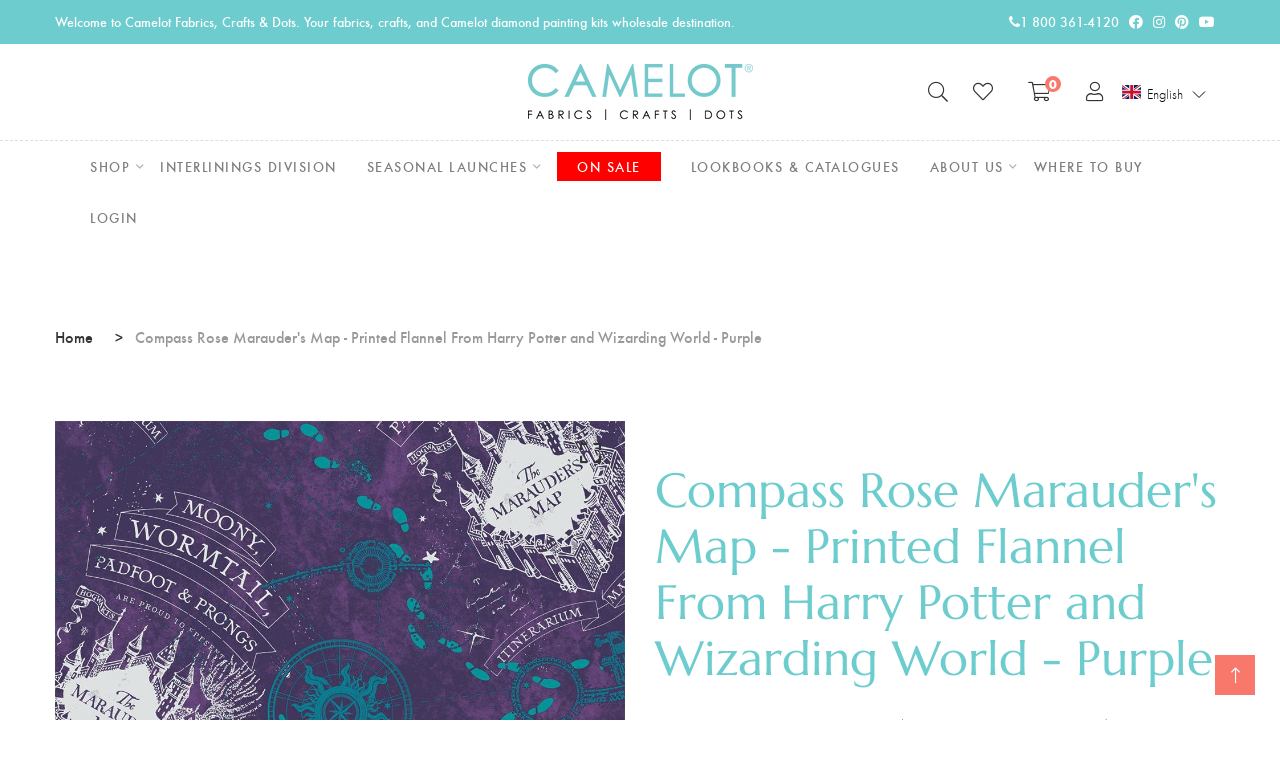

--- FILE ---
content_type: text/css
request_url: https://camelot.ca/cdn/shop/t/7/assets/customFonts.css?v=40388692542242771991658468282
body_size: -271
content:
@font-face{font-family:ABeeZee;font-style:italic;font-weight:400;font-display:swap;src:local("ABeeZee Italic"),local("ABeeZee-Italic"),url(abeezee-italic.woff2) format("woff2");unicode-range:U+0000-00FF,U+0131,U+0152-0153,U+02BB-02BC,U+02C6,U+02DA,U+02DC,U+2000-206F,U+2074,U+20AC,U+2122,U+2191,U+2193,U+2212,U+2215,U+FEFF,U+FFFD}@font-face{font-family:ABeeZee;font-style:normal;font-weight:400;font-display:swap;src:local("ABeeZee Regular"),local("ABeeZee-Regular"),url(abeezee.woff2) format("woff2");unicode-range:U+0000-00FF,U+0131,U+0152-0153,U+02BB-02BC,U+02C6,U+02DA,U+02DC,U+2000-206F,U+2074,U+20AC,U+2122,U+2191,U+2193,U+2212,U+2215,U+FEFF,U+FFFD}@font-face{font-family:Futura;font-style:normal;font-weight:300;font-display:swap;src:url(futura-lig-webfont.eot);src:url(futura-lig-webfont.eot?#iefix) format("embedded-opentype"),url(futura-lig-webfont.woff2) format("woff2"),url(futura-lig-webfont.woff) format("woff"),url(futura-lig-webfont.svg#futuraligregular) format("svg")}@font-face{font-family:Futura;font-style:normal;font-weight:400;font-display:swap;src:url(futura-med-webfont.eot);src:url(futura-med-webfont.eot?#iefix) format("embedded-opentype"),url(futura-med-webfont.woff2) format("woff2"),url(futura-med-webfont.woff) format("woff"),url(futura-med-webfont.svg#futuramedregular) format("svg")}@font-face{font-family:Futura;font-style:normal;font-weight:600;font-display:swap;src:url(futura-bol-webfont.eot);src:url(futura-bol-webfont.eot?#iefix) format("embedded-opentype"),url(futura-bol-webfont.woff2) format("woff2"),url(futura-bol-webfont.woff) format("woff"),url(futura-bol-webfont.svg#futurabold) format("svg")}@font-face{font-family:Marcellus;font-style:normal;font-weight:400;font-display:swap;src:local("Marcellus"),local("Marcellus-Regular"),url(marcellus-latin-ext.woff2) format("woff2");unicode-range:U+0100-024F,U+0259,U+1E00-1EFF,U+2020,U+20A0-20AB,U+20AD-20CF,U+2113,U+2C60-2C7F,U+A720-A7FF}@font-face{font-family:Marcellus;font-style:normal;font-weight:400;font-display:swap;src:local("Marcellus"),local("Marcellus-Regular"),url(marcellus-latin.woff2) format("woff2");unicode-range:U+0000-00FF,U+0131,U+0152-0153,U+02BB-02BC,U+02C6,U+02DA,U+02DC,U+2000-206F,U+2074,U+20AC,U+2122,U+2191,U+2193,U+2212,U+2215,U+FEFF,U+FFFD}@font-face{font-family:Modesty;font-style:normal;font-weight:400;font-display:swap;src:url(ModestyRegularByMCT.eot);src:url(ModestyRegularByMCT.eot?#iefix) format("embedded-opentype"),url(ModestyRegularByMCT.woff2) format("woff2"),url(ModestyRegularByMCT.woff) format("woff"),url(ModestyRegularByMCT.ttf) format("truetype"),url(ModestyRegularByMCT.svg#ModestyRegularByMCT) format("svg")}
/*# sourceMappingURL=/cdn/shop/t/7/assets/customFonts.css.map?v=40388692542242771991658468282 */


--- FILE ---
content_type: text/css
request_url: https://camelot.ca/cdn/shop/t/7/assets/theme-custom.css?v=91510536440639023621665653436
body_size: 6660
content:
#YourID,.YourClass{color:red}ul.cart-empty-title{margin:0}.cart-box-product.disabled .checkout_btn,.modal-button.disabled .lezada-button.lezada-button--medium.popup-checkout--btn{cursor:not-allowed;pointer-events:none;opacity:.6}.cart-box-product input#ageree_term_cond{display:inline}.cart-box-product label{display:inline-block;margin-bottom:20px}.mobile-menu-toggle .offcanvas-toggle{width:24px;height:25px;position:relative;cursor:pointer;float:right}.mobile-menu-toggle .offcanvas-toggle i{position:absolute;top:50%;-webkit-transform:translateY(-50%);-ms-transform:translateY(-50%);transform:translateY(-50%);width:100%;height:2px;background-color:#333;-webkit-transition:all .3s cubic-bezier(.645,.045,.355,1);-o-transition:all .3s cubic-bezier(.645,.045,.355,1);transition:all .3s cubic-bezier(.645,.045,.355,1)}.mobile-menu-toggle .offcanvas-toggle i:before{position:absolute;bottom:8px;left:0;width:100%;height:2px;background-color:#333;content:"";-webkit-transition:all .3s cubic-bezier(.645,.045,.355,1);-o-transition:all .3s cubic-bezier(.645,.045,.355,1);transition:all .3s cubic-bezier(.645,.045,.355,1)}.mobile-menu-toggle .offcanvas-toggle i:after{position:absolute;bottom:-8px;left:0;width:100%;height:2px;background-color:#333;content:"";-webkit-transition:all .3s cubic-bezier(.645,.045,.355,1);-o-transition:all .3s cubic-bezier(.645,.045,.355,1);transition:all .3s cubic-bezier(.645,.045,.355,1)}.mobile-menu-toggle .offcanvas-toggle:hover i:before{width:80%;background-color:#222}.mobile-menu-toggle .offcanvas-toggle:hover i:after{background-color:#222;width:60%}.product-description{display:none}.product-options ul.colors li label{width:20px;height:20px;text-indent:inherit;border:1px solid #DDDDDD;border-radius:50%}.product_timer{transition:.9s}.product_timer{position:absolute;bottom:20px;z-index:9;left:0;right:0}.product:hover .product_timer{opacity:0;visibility:hidden}.shop-product__description.product-summery .countdown-area{text-align:left}.product-summery .price span.new{color:#f8796c}.countdown-area{text-align:center}.countdown-area .single-countdown{background:#333;color:#fff;font-size:13px;height:43px;width:43px;margin-right:2px;border-radius:50%}.countdown-area .single-countdown>div{line-height:16px}.pagination ul{width:100%;text-align:center;margin-top:-5px}.pagination ul li{display:inline-block;margin-right:20px;min-width:20px}.pagination ul li a{text-align:center;display:block;color:#ababab;font-weight:500}.pagination a,.pagination .page.current{padding:8px}.pagination ul li.active{border-bottom:1px solid #ababab}.pagination ul li.active a{color:#333}.single-icon{margin-left:30px}.product-sorting label{display:inline-block;margin-bottom:.5rem;font-weight:300}.swatch-element.soldout label:before,.swatch-element.soldout label:after{position:absolute;left:43%;top:7px;content:"";color:red;font-size:10px;text-align:center;width:2px;height:20px;background:red;opacity:.5}.shopbar_right_info{display:-webkit-box;display:-ms-flexbox;display:flex;-webkit-box-pack:end;-ms-flex-pack:end;justify-content:flex-end;-webkit-box-align:center;-ms-flex-align:center;align-items:center}.shop-toolbar{padding-top:20px;padding-bottom:20px}.shopbar_right_info select{border-radius:3px;font-weight:300;padding:5px 28px 5px 10px}.shopbar_right_info option{font-weight:300}ul.widget-tags{margin:0}.widget-tags li{display:inline-block}.single-widget ul li{list-style:none}.single-widget ul,.breadcrumbs-inner ul.breadcrumb.breadcrumb-list{margin:0}.widget-colors li{margin:0 15px 20px 0}.size-side-bar li{display:inline-block}.size-side-bar li a{font-size:16px;font-weight:400;position:relative;color:#7e7e7e}.product-variations table tbody tr td{border:0;padding:0 0 10px;text-align:inherit}.mt-10{margin-top:10px!important}.mb-30{margin-bottom:30px!important}.product_additional_information button{color:#333;font-weight:400;text-transform:capitalize;margin-right:30px;margin-bottom:35px;font-size:17px}.product_additional_information button i{margin-right:8px}.atc_sticky_scoll .pro_sticky_atc{opacity:1;visibility:visible}.pro_sticky_atc{position:fixed;bottom:0;background:#fff;left:0;right:0;z-index:999;box-shadow:0 0 7px #00000026;transition:.3s;opacity:0;visibility:hidden;padding:10px 0}.sticky_pro_img_inner{display:-webkit-box;display:-ms-flexbox;display:flex;-webkit-box-align:center;-ms-flex-align:center;align-items:center}.sticky_pro_img{max-width:50px;min-width:50px;margin-right:20px}.pro_sticky_atc .pro_variant__options{position:relative;border:1px solid #ccc;padding:8px 10px}.pro_sticky_atc .pro_variant__options:before{position:absolute;content:"\e64b";font-family:themify;right:20px;top:50%;-webkit-transform:translateY(-50%);transform:translateY(-50%);-webkit-transition:.3s;transition:.3s}.pro_sticky_atc .pro_variant__options ul{padding:0;list-style:none;position:absolute;top:auto;bottom:-moz-calc(100% - 1px);bottom:-webkit-calc(100% - 1px);bottom:-ms-calc(100% - 1px);bottom:calc(100% - 1px);background:#fff;border:1px solid #ccc;overflow:auto;opacity:0;-webkit-transition:all .3s ease;-moz-transition:all .3s ease;-ms-transition:all .3s ease;-o-transition:all .3s ease;transition:all .3s ease;width:100%;left:0;visibility:hidden;max-height:300px;margin:0}.pro_sticky_atc .pro_variant__options:hover ul{opacity:1;visibility:visible;padding:8px 15px}.pro__action__flex{display:-webkit-box;display:-ms-flexbox;display:flex;-webkit-box-align:center;-ms-flex-align:center;align-items:center;-webkit-box-pack:justify;-ms-flex-pack:justify;justify-content:flex-end}.sticky__qty{margin-right:35px}.sticky__pro_add_cart input:not([type=checkbox]):not([type=radio]){font-size:16px;font-weight:400;display:block;width:100%;padding:15px 40px;color:#fff;border:inherit;border-bottom-color:inherit;background-color:#333}.product-ratings i{color:#f5cc26;font-size:14px!important}.product-gallery-sticky,.product__sticky_content{position:-webkit-sticky;position:sticky;top:0}.shop-product__short-desc{margin-bottom:32px}div#product-variants{display:block;width:100%}.product-summery .product_countdown{margin-bottom:25px}.product-gallery-slider ul.slick-dots{margin:0}.product-thumb-slider-vertical .product-single__media>a{display:block;width:100%}.product-thumb-slider-vertical{position:relative;top:0;left:0;width:100%;margin:0;padding:0 0 58px}.product-summery .countdown-area .single-countdown{background:#98d8ca;color:#fff;font-size:14px;height:65px;width:65px;margin-right:15px;border-radius:10%;padding:11px 0}.product-summery .countdown-area .single-countdown>div{line-height:18px}.product-summery .countdown-area .single-countdown>.count-number{line-height:23px;font-weight:400;font-size:17px}.product-summery .countdown-area .single-countdown>.count-title{line-height:20px;font-size:14px}.swatch.size .variant_inner{display:block;overflow:hidden;margin-top:-10px}.product-variations .swatch-element.color>label{background:#666 none repeat scroll 0 0;border:medium none;display:block;float:left;height:60px;margin-right:13px;margin-top:-13px;padding:0;position:relative;width:60px;border:1px solid #fff;background-position:center center;background-repeat:no-repeat;background-size:cover;border-radius:10%}.product-variations .swatch-element.color input:checked+label{outline:0px solid #98D8CA;border:2px solid #98D8CA;border-radius:10%}.dynmiac_checkout--button input#buy-now-check{display:inline}.dynmiac_checkout--button label{display:inline-block;margin-bottom:20px}.disabled .shopify-payment-button__button{opacity:.6;cursor:not-allowed;pointer-events:none}.shopify-payment-button .shopify-payment-button__button{background:#98d8ca;color:#fff;text-transform:uppercase;padding:16px 0;border-radius:5px}.dynmiac_checkout--button label{font-weight:300}.product_media_gallery .product-single__media iframe,.product_media_gallery .product-single__media model-viewer{position:absolute;top:0;left:0;width:100%;height:100%}.pro_gallery_item,.product-single__media{position:relative}.horizontal_slide .product-single__media{padding-top:0}.model_view_btn{position:absolute;top:0;width:35px;height:35px;border-radius:5px}@media only screen and (min-width: 768px){.AR_3D_Viewer[data-shopify-xr-hidden],.product-single__view-in-space[data-shopify-xr-hidden]{display:none}}.AR_3D_Viewer[data-shopify-xr-hidden],.product-single__view-in-space[data-shopify-xr-hidden]{visibility:hidden;display:none}.product-single__view-in-space{background-color:#3a3a3a14;border:none;width:100%;min-height:44px;padding-top:10px;padding-bottom:10px;display:block;font-size:1em;color:#3a3a3a;margin-bottom:20px}.product-single__view-in-space svg{height:1.66667em;width:1.66667em;margin-top:-3px;margin-right:2.43px;fill:transparent}button.AR_3D_Viewer{background:#fff;position:absolute;top:20px;font-size:25px;width:50px;height:50px;z-index:9;border-radius:50%;right:15px;box-shadow:0 0 10px #0003;color:#333}.section-title2 h2.title{font-size:40px;font-weight:400;line-height:1;margin-bottom:0;color:#333}.section-title2 h2.title--medium{font-size:35px;line-height:45px}.section-title2 h2.title--small{font-size:25px;line-height:35px}a.recent-product-button{background:#333;color:#fff;padding:5px 15px;border:1px solid #333;transition:.3s}a.recent-product-button:hover{background:#fff;color:#333;padding:5px 15px;border:1px solid #333;transition:.3s}.product-meta table tbody tr td{text-align:left;border:0px solid #e5e5e5;padding:15px 15px 15px 0}#shipping_policy .modal-header,#size_guide .modal-header{border:none;padding:15px 20px 0}#shipping_policy .modal-body{padding:0 30px 30px}#shipping_policy .modal-body ul{list-style:none;margin:0}#ask_about_product .modal-header h5{font-size:20px;font-weight:400}.modal-content input:focus,.modal-content textarea:focus,.modal-content select:focus{border:0px solid #cccccc}.modal-body textarea{border-bottom:2px solid #eee}.modal-body textarea:focus{border-bottom:2px solid #eee}.ask_about_product{padding:5px 10px 15px}.product-variations .swatch{width:100%}.swatch.variant_div.clearfix{display:flex;align-items:center;justify-content:left}.product-variations .swatch .header{width:80px;padding-right:0}.swatch .header{line-height:1;margin-bottom:0}.product-variations .swatch-element.color>label{margin-right:13px;margin-top:0;border:1px solid #f1f1f1}ul.grid-color-swatch li label{display:block;cursor:pointer}ul.sizes.size-container li{margin:0 5px;text-transform:capitalize}.product-variations .swatch-element>label{line-height:1;margin-top:-15px}span#AddToCartText{margin-right:10px}.product-price.price{margin-bottom:25px}.custom-payment-options>div>p{color:#333;font-size:18px}.methods-of-payment{margin-top:15px}.custom-payment-options{margin-bottom:25px}.shopify-payment-button__more-options{font-size:16px;margin-top:0}.selector-wrapper{display:flex;align-items:center;justify-content:left}.product-variant-option .selector-wrapper select{min-width:200px}.product-variations input:focus,.product-variations textarea:focus,.product-variations select:focus{border:1px solid #cccccc}.product-variant-option .selector-wrapper select{width:200px;border-radius:3px;padding:2px 12px 5px}.product-nav.product-navigation.with_image div{border:1px solid #ddd}.product-nav.product-navigation.with_image a img{width:50px;height:50px}.spr-summary-actions a.spr-summary-actions-newreview,.spr-form-actions input.spr-button.spr-button-primary.button.button-primary.btn.btn-primary{font-weight:400;line-height:24px;padding:15px 40px;text-align:center;white-space:nowrap;letter-spacing:1px;text-transform:uppercase;border-radius:500px;border:1px solid #333;background-color:#333;color:#fff}.spr-form-actions input.spr-button.spr-button-primary.button.button-primary.btn.btn-primary{width:auto}.spr-summary-actions a.spr-summary-actions-newreview:hover,.spr-form-actions input.spr-button.spr-button-primary.button.button-primary.btn.btn-primary:hover{color:#333;border:1px solid #333;background-color:transparent}.row-cols-xl-1 .product-thumb.single-product__image{width:40%;float:left;margin-right:2%}.row-cols-xl-1 .product-info.single-product__content{width:100%;text-align:left}.row-cols-xl-1 .product-description{display:block}.row-cols-xl-1 .product-info .product-buttons{position:inherit;visibility:visible;opacity:1}.row-cols-xl-1 .product:hover .product-info .title,.row-cols-xl-1 .product:hover .product-info .price{visibility:visible;-webkit-transform:translateY(-20px);-ms-transform:translateY(0px);transform:translateY(0);opacity:1}.row-cols-xl-1 .product:hover .product-info .product-buttons{visibility:visible;transform:translateY(17px);opacity:1}.row-cols-xl-1 .product-info .price,.row-cols-xl-1 .product-info .product-buttons{justify-content:start}.row-cols-xl-1 .product-info .price span.new{margin-left:0}.theme-default-margin,.shopify-challenge__container{clear:both}.cart-buttons{margin-top:30px;text-align:right}.cart-payment h3{font-size:24px;font-weight:500;color:#333;margin-bottom:20px}.cart-coupon textarea{border-radius:0;resize:auto;border:1px solid #e5e5e5;height:auto;padding:10px}p.field.cpn-code input{border:1px solid #e5e5e5;padding:10px 15px}.cart-buttons input:not([type=checkbox]):not([type=radio]),.cart-buttons textarea{font-size:16px;font-weight:400;display:inline;width:auto;padding:10px 0;color:#333;border:2px solid transparent;border-bottom-color:#ededed;background-color:transparent}.disabled .learts-checkout-btn{cursor:not-allowed;pointer-events:none;opacity:.6}.proceed-to-checkout label{display:inline}.Delivery_date input:not([type=checkbox]):not([type=radio]),.Delivery_time input:not([type=checkbox]):not([type=radio]){border:1px solid #ddd;padding:10px}.cart-buttons input:not([type=checkbox]):not([type=radio]){font-weight:400;line-height:24px;padding:15px 40px;text-align:center;white-space:nowrap;letter-spacing:1px;text-transform:uppercase;border-radius:500px;border-color:#f8f9fa;background-color:#f8f9fa;color:#333}.cart-buttons input:not([type=checkbox]):not([type=radio]):hover{border-color:#333;background-color:#333;color:#fff}.proceed-to-checkout button{margin-top:20px}p.shipping-info{margin-top:25px}.cart-table table tbody tr td.pro-quantity .product-quantity{border:0px solid #ddd;border-bottom:2px solid #ddd}.cart-table table tbody tr td.pro-quantity .product-quantity span{color:#333}.list-product-collection{clear:both;padding:100px 0 70px}a.learts-shop-it-now-btn{display:block;font-weight:400;text-transform:capitalize}ul.meta,ul.tags{margin:0}.comment-form textarea:focus{border:0px solid #ccc;border-bottom:2px solid #333}.mx-auto .single-blog .image img{min-width:100%}.mx-auto .single-blog .content h2{text-align:center}ul.archive-sidebar{list-style:none;margin:0}blockquote{border-left:0px solid #e5e5e5}.product-list-slider .list-product{margin-bottom:20px;padding-bottom:20px;border-bottom:1px solid #eee}.product-list-slider .list-product:last-child{margin-bottom:0;padding-bottom:0;border-bottom:0}.list-product span.spr-badge-caption{display:none}.sale-banner6 .inner .sale-percent{font-size:34px;font-weight:300;line-height:1;display:-webkit-box;display:-webkit-flex;display:-ms-flexbox;display:flex;-webkit-box-align:center;-webkit-align-items:center;-ms-flex-align:center;align-items:center;text-align:center;text-transform:uppercase;margin:0 auto;width:217px}.sale-banner6 .inner .sale-percent span{font-size:100px}.border-left:first-child{border-left:0px solid #dee2e6!important}input:not([type=checkbox]):not([type=radio]):focus,textarea:focus{border-bottom-color:#333;border:0px solid transparent;border-bottom:2px solid #333}.template-404 .breadcrumbs-section.section{display:none}.product-summery .price span.old{margin-right:10px}.color-container{margin-bottom:5px}#quickViewModal .close{font-size:30px;font-weight:400}.cart-plus-minus{padding:7px 15px;width:110px;display:inline-flex}#modalAddToCart .modal-dialog{max-width:720px}.popup-image{-webkit-box-flex:0;-ms-flex:0 0 42%;flex:0 0 42%;padding-right:20px}#modalAddToCart .success-message{color:#50c56b;font-weight:600}.ajax-popup .modal-content-text i{float:left;font-size:25px;margin-right:10px}.content_inner{text-align:center}.popup-content{-webkit-box-flex:0;-ms-flex:0 0 55%;flex:0 0 55%;text-align:center;padding-left:15px}.popup-content p.total_item{text-transform:uppercase;margin-bottom:10px}.ajax-popup .popup-content .cart_total{font-size:20px;margin-bottom:35px;color:#555;font-weight:400}.modal-button .learts-button{width:calc(100% - 60px);background:0 0;color:#333!important;display:block;margin:auto auto 15px}.modal-button label{font-size:13px;color:#555;margin-bottom:15px;margin-top:5px;display:inline-block}.cart-buttons.disabled .checkout_btn,.modal-button.disabled .learts-button.learts-button--medium.popup-checkout--btn{cursor:not-allowed;pointer-events:none;opacity:.6}.modal-button .learts-button.learts-button--medium.popup-checkout--btn{background:#333;border:none;color:#fff!important}.popup_img_inner{max-width:170px;margin:0 auto}.learts-button{background-color:#333;color:#fff!important;text-transform:uppercase;display:inline-block;border-radius:0;border:1px solid #333;font-weight:500;letter-spacing:1px}.learts-button--medium{font-size:14px;padding:10px 45px}.spr-review-header-starratings i{color:#f5cc26}.offcanvas-menu img.mmh_img{display:none}.product-info .price span.new{margin-left:0}.product.fixed_content:hover .product-info .title,.product.fixed_content:hover .product-info .price{visibility:visible;-webkit-transform:translateY(0px);-ms-transform:translateY(0px);transform:translateY(0);opacity:1}.fixed_content .product-buttons{-webkit-transform:unset;transform:unset;visibility:unset;opacity:unset;position:unset;top:unset;left:unset;margin-top:15px}.product.fixed_content .product-thumb .product-options{visibility:visible;-webkit-transform:translateY(0);-ms-transform:translateY(0);transform:translateY(0);opacity:1}.product.fixed_content .product_timer{opacity:1;visibility:visible;bottom:100px}.product.fixed_content .product-thumb .add-to-wishlist{z-index:2;visibility:visible;-webkit-transform:translateY(0);-ms-transform:translateY(0);transform:translateY(0);opacity:1}.section-fluid .product-video-popup{right:33px}.page-title .breadcrumb .breadcrumb-item+.breadcrumb-item a:after{content:">";color:#333;margin-left:15px}.offcanvas-menu-search-form form input[type=search]{border-radius:50px}.single-widget .widget-list li a{width:100%}.widget-list li a span{float:right}.widget-colors li a{width:30px;height:30px}.compare_modal{background:#000000ab}.compare-modal-close{font-size:30px;background:#fff;color:#000;font-weight:400}#moda-compare .modal-dialog{margin-top:7%}.modal-dialog.white-modal.modal-md{margin-top:10%}#modalAddToCart .success-message{font-weight:400;font-family:Helvetica}.swatch-element.color.soldout label:before,.swatch-element.color.soldout label:after{position:absolute;top:20px;left:28px}.affiliate_btn a span{border:1px solid #333;padding:15px 40px;border-radius:50px;background-color:#333;color:#fff;font-weight:400;text-transform:uppercase;transition:.3s}.affiliate_btn a span i{margin-right:5px}.affiliate_btn a:hover span{border:1px solid #333;padding:15px 40px;border-radius:50px;background-color:transparent;color:#333;font-weight:400;text-transform:uppercase;transition:.3s}.affiliate_btn.sticky__pro_button{margin-bottom:20px}.has-children>ul{position:absolute;opacity:0;visibility:hidden}.ajax-popup .modal-content-text p{margin-bottom:15px}.ajax-popup .modal-content-text h6{margin-bottom:10px;margin-top:10px}.row-cols-xl-1 .text-center{text-align:inherit!important}.product-info .product-rating{margin-top:7px}.product-info .product-rating span.spr-badge-caption,.product2-info .product-rating span.spr-badge-caption{display:none}.row-cols-xl-1 .product-info .product-rating{line-height:1;display:-ms-flexbox;display:flex;-ms-flex-pack:center;justify-content:flex-start;margin-top:20px}.spr-badge-starrating .spr-icon{color:#f5cc26}.product2-info .product-rating .rating{font-size:12px;position:relative;display:block}.collection__heading{padding:30px 0}.collection_content h2{font-size:22px}.collection_content{margin-bottom:20px}.collection_content>a{font-size:15px;padding:5px 15px;margin-top:3px;transition:.3s;background-color:#333;color:#fff;border-color:#333}.collection_content>a:hover{background-color:#fff;color:#333!important;border-color:#333}.create-custom-page,.faq-page{clear:both}.faq-page .card .card-header button:before{top:10px}.page-search-bar input{height:50px}.page-search-bar .page-search-button{top:-6px;right:-20px}.faq-page .card-body{padding-bottom:20px}.card-header .btn{padding:10px 0}.faq-page .card{margin-bottom:5px}.no-gutters .slider-layout .instagram_gallery a,.no-gutters .grid-layout .instagram_gallery a{padding:0}.instagram_gallery a{position:relative}.instagram_gallery a:before{position:absolute;content:"\f16d";font-family:"Font Awesome 5 Brands";top:50%;left:50%;-webkit-transform:translate(-50%,-50%);transform:translate(-50%,-50%);color:#fff;Z-index:9;-webkit-transition:.3s;transition:.3s;opacity:0;font-size:24px}.instagram_gallery a:after{position:absolute;content:"";opacity:0;top:0;left:0;background:#000;z-index:8;height:100%;right:0;-webkit-transition:.3s;transition:.3s}.placeholder_Svg{position:relative;background:#f5f5f5;color:#000;font-weight:500;line-height:0;text-align:center}.placeholder_Svg svg{width:100%;height:100%}.placeholder_Svg span{position:absolute;top:50px;left:0;right:0;font-size:22px;font-weight:600}.instagram_gallery a:hover:after,.instagram_gallery a:hover:before{opacity:.7}.grid-layout .instagram_gallery a{padding:0 6px 12px}.instagram-area{clear:both}.faq-page button.btn{white-space:inherit}.product-info.single-product__content>a{margin-bottom:8px}.product:hover .product-info>a{visibility:hidden;-webkit-transform:translateY(-20px);-ms-transform:translateY(-20px);transform:translateY(-20px);opacity:0}.home12-slide-item .container{max-width:1400px}.home12-slide-content{text-align:center}.slider-top-content{margin-bottom:35px}.slider-top-content img{margin:15px 0}img.right-icon{margin-left:15px}img.left-icon{margin-right:23px}.home12-slide-content .slider-top-content h1{font-family:Modesty;color:#e45a76;text-decoration:none;white-space:nowrap;line-height:99px;letter-spacing:0px;font-weight:300;font-size:75px;transform-origin:50% 50%;transform:translate(0);visibility:visible}.home12-slide-content .slider-top-content h2{font-family:Marcellus;color:#000;text-decoration:none;white-space:normal;line-height:32px;letter-spacing:3.9646px;font-weight:400;font-size:34px;transform-origin:50% 50%;transform:translate(0);visibility:visible}.home12-slide-content .slider-bottom-content h2.small{font-family:Marcellus;color:#000;text-decoration:none;line-height:40px;letter-spacing:0px;font-weight:400;font-size:34px;transform-origin:50% 50%;transform:translate(0);visibility:visible}.home12-slide-content .slider-bottom-content h2.big{font-family:Marcellus;color:#000;text-decoration:none;white-space:normal;width:602.617px;text-align:left;line-height:89px;letter-spacing:3.9646px;font-weight:400;font-size:89px;transform-origin:50% 50%;transform:translate(0);visibility:visible;margin-bottom:0}.home12-slide-content .slider-bottom-content h2.medium{font-family:Modesty;color:#e45a76;text-decoration:none;line-height:80px;letter-spacing:0px;font-weight:300;font-size:75px;transform-origin:50% 50%;transform:translate(0);visibility:visible;margin-bottom:30px}.home12-slide-content a{background-color:#000;color:#fff;text-decoration:none;text-align:left;line-height:18px;letter-spacing:1.9823px;font-weight:400;font-size:18px;padding:17px 45px;border-radius:52px;filter:brightness(100%);transform-origin:50% 50%;transform:translate(0);visibility:visible;border-width:0px}.home12-slide-content a:hover{background-color:#fff;color:#000}.slider-12-thumb img{-webkit-animation:mover 1s infinite alternate;animation:mover 2s infinite alternate}@-webkit-keyframes mover{0%{transform:translateY(0)}to{transform:translateY(-20px)}}@keyframes mover{0%{transform:translateY(0)}to{transform:translateY(-20px)}}.section.section-style-two{padding-top:80px;padding-bottom:20px}.about-us2 .inner .title.style2{font-size:48px;color:#333;line-height:1.3;text-align:center;font-family:Marcellus;font-weight:400;font-style:normal}.about-us2.section-title-two .inner img{margin-bottom:35px}.about-us2.section-title-two .inner .title:before{padding-right:30px}.about-us2.section-title-two .inner .title:after{padding-left:30px}.style-two .container,.banner-grid-style-two .container{max-width:1400px}.banner-grid-style-two .sale-banner8 .content{background-color:#fff;width:270px;height:calc(89% - 40px);display:-ms-flexbox;display:flex;-ms-flex-align:center;align-items:center;-ms-flex-pack:center;justify-content:center;left:20px}.banner-grid-style-two .sale-banner8 .content .gift-box{position:absolute;border:2px solid #EEEEEE;width:calc(100% - 30px);height:calc(100% - 30px);display:-ms-flexbox;display:flex;-ms-flex-direction:column;flex-direction:column;-ms-flex-pack:center;justify-content:center;align-content:center;align-items:center}.banner-grid-style-two .sale-banner8 .content .gift-box h3{font-size:56px;line-height:1.2;margin:0}.banner-grid-style-two .sale-banner8 .content .gift-box h3:before{display:block!important;transform:rotate(-30deg);margin-bottom:20px;z-index:1}.banner-grid-style-two .sale-banner8 .content .gift-box p{font-size:86px;line-height:1.4;color:#e45a76;font-family:Modesty;margin-top:-25px;transform:translate(10px)}.banner-grid-style-two .sale-banner8 .content.right{right:20px;left:auto}.banner-grid-style-two .sale-banner8 .content{top:46%}.banner-grid-style-two .sale-banner8 a.link{overflow:hidden}.budget-section .container{max-width:1400px}.section-title .sub-title{font-size:96px;color:#e45a76;line-height:1.3;text-align:center;font-family:Modesty!important}.section-title .title{font-size:48px;color:#333;line-height:1.3;text-align:center;font-family:Marcellus;font-weight:400;font-style:normal}.budget-section .category-banner5 .inner .wpb_wrapper{position:relative;background-color:#fff;max-width:220px;margin:0 auto;height:220px;border-radius:100%;display:-ms-flexbox;display:flex;-ms-flex-pack:center;justify-content:center;-ms-flex-direction:column;flex-direction:column}.budget-section .category-banner5 .inner .wpb_wrapper h2.title{font-size:28px;color:#333;line-height:1.7;text-align:center;font-family:Marcellus;font-weight:400;font-style:normal}.budget-section .category-banner5 .inner .wpb_wrapper h2.price{font-size:54px;color:#e45a76;line-height:1.7;text-align:center;font-family:Marcellus;font-weight:400;font-style:normal}.budget-section .category-banner5 .inner .wpb_wrapper:after{display:block!important;content:"";position:absolute;top:10px;left:10px;width:200px;height:200px;border:2px dashed #D5D5D5;border-radius:100%;transition:all .15s ease-out 0s}.budget-section .category-banner5 .inner:hover .wpb_wrapper:after{animation:spin 5s linear infinite}.product-section-style-two .container{max-width:1400px}.product-section-style-two .about-us2.section-title-two{margin-bottom:40px}.product-section-style-two .product{display:block!important;padding:15px;border:1px solid #EEEEEE;transition:all .15s ease-out 0s}.product-section-style-two .product:hover{box-shadow:0 20px 40px #00000024}.deal-banner-style-two .container{max-width:1400px}.deal-banner-style-two .product-deal-content h1{font-size:70px;font-family:Modesty;color:#e45a76;line-height:70px;font-weight:400;text-align:center;margin-bottom:0}.deal-banner-style-two .product-deal-content h2.small{font-size:30px;color:#333;line-height:1.3;text-align:center;font-family:Marcellus;font-weight:400;font-style:normal}.deal-banner-style-two .product-deal-content h2.big{font-size:72px;color:#333;line-height:1.25;text-align:center;font-family:Marcellus;font-weight:400;font-style:normal}.deal-banner-style-two .product-deal-content h2.medium{font-size:18px;color:#fff;line-height:1.7;text-align:center;font-family:Marcellus;font-weight:400;font-style:normal;display:inline-block!important;background-color:#e45a76;padding:5px 50px;position:relative}.deal-banner-style-two .product-deal-content h2.medium:before{position:absolute;top:0;left:0;content:"";width:0;height:0;border-style:solid;border-width:20px 0 20px 20px;border-color:transparent transparent transparent #F4E9EA}.deal-banner-style-two .product-deal-content h2.medium:after{position:absolute;top:0;right:0;content:"";width:0;height:0;border-style:solid;border-width:20px 20px 20px 0;border-color:transparent #F4E9EA transparent transparent}.deal-banner-style-two .product-deal-content .countdown1{margin-top:20px}.deal-banner-style-two .product-deal-content .countdown1 .count span.amount{font-size:36px;font-weight:400;line-height:1;margin-bottom:27px;color:#333}.home13-slider.hero-christmas{position:relative}.home13-slide-content .slider-bottom-content h2.small{font-family:Futura!important;font-size:14px;color:#111;line-height:1.5;text-align:left;letter-spacing:5px;margin-bottom:35px}.home13-slide-content .slider-bottom-content h2.big{font-size:48px;color:#333;line-height:1.2;text-align:left;font-family:Marcellus;font-weight:400;font-style:normal;margin-bottom:25px}.home13-slide-content a{color:#333;background-color:#f9f0ee;border-color:#f9f0ee;display:inline-block;text-transform:uppercase;font-size:16px;font-weight:400;color:#fff;border:1px solid #333333;background-color:#333;padding:12px 40px;border-radius:52px;letter-spacing:1.5px}.home13-slide-content a:hover{color:#fff;background-color:#333;border-color:#333}.home13-slide-item .text-maquee{position:absolute;bottom:-30px;left:0;width:100%;height:400px}.home13-slide-item .text-maquee .marquee{height:342px;width:200%;font-family:Marcellus;overflow:hidden;position:relative;margin-left:-50%}.home13-slide-item .text-maquee .marquee div{display:block;width:200%;height:342px;position:absolute;overflow:hidden;font-size:273px;line-height:1.5;color:#111;opacity:.04;animation:marquee 10s linear infinite}#snow_effect{width:100%;height:100%;text-align:center;color:#fff;position:absolute;top:0;left:0;z-index:1;background-image:url(https://www.krasotaiskusstva.com/themes/merry-christmas/_images/snowh.png),url(https://www.krasotaiskusstva.com/themes/merry-christmas/_images/snow3q.png),url(https://www.krasotaiskusstva.com/themes/merry-christmas/_images/snow2l.png);-webkit-animation:snow 20s linear infinite;-moz-animation:snow 20s linear infinite;-ms-animation:snow 20s linear infinite;animation:snow 20s linear infinite}@keyframes snow{0%{background-position:0px 0px,0px 0px,0px 0px}to{background-position:500px 1000px,400px 400px,300px 300px}}@-moz-keyframes snow{0%{background-position:0px 0px,0px 0px,0px 0px}to{background-position:500px 1000px,400px 400px,300px 300px}}@-webkit-keyframes snow{0%{background-position:0px 0px,0px 0px,0px 0px}to{background-position:500px 1000px,400px 400px,300px 300px}}@-ms-keyframes snow{0%{background-position:0px 0px,0px 0px,0px 0px}to{background-position:500px 1000px,400px 400px,300px 300px}}.recent_view_product input:not([type=checkbox]):not([type=radio]),.recent_view_product textarea{font-size:18px;font-weight:300;display:block;width:100%;padding:6px 20px;color:#fff;border:1px solid #333;border-bottom-color:#ededed;background-color:#333}@media (min-width: 577px) and (max-width: 700px){.popup-content{flex:0 0 53%}.ajax-popup .modal-close{top:-27px;right:0}}@media (max-width: 767px){.modal-button .learts-button{width:calc(100% + -0px)}.swatch-element.color.soldout label:after,.swatch-element.color.soldout label:before{top:7px;left:16px}.swatch-element.soldout label:after,.swatch-element.soldout label:before{top:2px}}#shopify-section-collection-template .collection_banner{margin-bottom:50px}.product-variant-inventory{margin-bottom:15px}.product-variant-inventory span.inventory-title{font-weight:400}.product-variant-inventory span.variant-inventory{font-weight:400;color:#f8796c}.unit_price_box>dd{margin-top:20px;margin-bottom:0}.unit_price_box.caption.hidden{display:none}.faq-page .section-title{margin-bottom:20px}.wishlist_exists .row.wishlist-grid--empty-list,.action-wishlist.active .add-wishlist,.action-wishlist .loading-wishlist,.action-wishlist .remove-wishlist,a.go-to-wishlist{display:none}.action-wishlist.active .remove-wishlist,.action-wishlist.active+a.go-to-wishlist{display:inline-block}.header-category-list li a i{margin-right:20px;font-size:25px}.home14-slider.hero-christmas{position:relative}.home14-slide-content .slider-bottom-content h2.small{font-family:Modesty;color:#e45a76;text-decoration:none;white-space:nowrap;line-height:99px;letter-spacing:0px;font-weight:300;font-size:75px;transform-origin:50% 50%;transform:translate(0);visibility:visible}.home14-slide-content .slider-bottom-content h2.big{z-index:11;font-family:Marcellus;height:auto;color:#fff;text-decoration:none;white-space:normal;line-height:71px;letter-spacing:0px;font-weight:400;font-size:55px;transform-origin:50% 50%;opacity:1;transform:translate(0)}.home14-slide-content a{color:#333;background-color:#f9f0ee;border-color:#f9f0ee;display:inline-block;text-transform:uppercase;font-size:18px;font-weight:400;color:#fff;border:1px solid #333333;background-color:#333;padding:12px 40px;border-radius:2px;letter-spacing:1.5px;margin-bottom:42px}.home14-slide-content a:hover{color:#fff;background-color:#333;border-color:#333}.hero-christmas .slider-12-thumb img{position:relative;z-index:1}.video-popup{display:flex;align-items:center;justify-content:flex-end}.home14-slide-item button.close{background-color:#000;color:#fff;margin-top:-30px;width:25px;line-height:1;cursor:pointer!important;border-radius:20px;height:25px}.inner-style-3 h4.sub-title{font-size:18px;color:#aea69f;line-height:1.3;text-align:center;font-family:Marcellus,Arial,Helvetica,sans-serif;font-weight:400;font-style:normal;margin-bottom:20px}.inner-style-3 h3.title{font-size:48px;color:#7c3b1f;line-height:1.2;text-align:center;font-family:Marcellus,Arial,Helvetica,sans-serif;font-weight:400;font-style:normal}.row-decor-baby{position:relative;clear:both;overflow:hidden}.row-decor-baby:after,.row-decor-baby:before{position:absolute;display:block!important;width:380px;height:380px;content:url(https://cdn.shopify.com/s/files/1/0272/4937/7337/files/decor-baby.png?v=1650867032)!important;z-index:1}.row-decor-baby:before{top:0;left:-150px}.row-decor-baby:after{bottom:-150px;right:-100px}.product-with-carousel .about-us2{text-align:center;margin-bottom:85px}.baby-collection-banner .about-us .inner .title{font-family:Marcellus,Arial,Helvetica,sans-serif;font-weight:400;font-style:normal;font-size:48px;color:#7c3b1f;line-height:1.2;text-align:center;margin-bottom:25px}.baby-collection-banner .about-us .inner .special-title{font-family:Modesty;font-size:56px;line-height:1.25;display:block;margin-bottom:25px;color:#72a499}.baby-collection-banner .about-us .inner p{font-size:20px;color:#696969;line-height:1.5;text-align:center;font-style:normal;margin-bottom:55px}.baby-collection-banner .about-us .inner .link{color:#fff;background-color:#cf6e52;border-color:#cf6e52;font-size:14px;display:inline-block;text-transform:uppercase;font-weight:400;padding:20px 40px;letter-spacing:1.5px}.baby-collection-banner .about-us .inner .link:hover{color:#333;background-color:#f9f0ee;border-color:#f9f0ee}.baby-service-area .category-banner5{text-align:center}.baby-service-area .category-banner5 .image{width:130px;margin:0 auto 35px}.baby-service-area .category-banner5 .content h3{font-size:18px;color:#7c3b1f;line-height:30px;text-align:center;font-family:Marcellus,Arial,Helvetica,sans-serif;font-weight:400;font-style:normal}.home3-slider [class*=swiper-button],.home3-slider [class*=swiper-button]:hover{color:;background-color:}.home15-slide-item.swiper-slide{height:765px;display:flex;justify-content:center;align-items:center}.home15-slide-content h2{z-index:16;font-family:Marcellus;height:auto;color:#000;text-decoration:none;white-space:normal;width:359px;min-height:0px;min-width:0px;max-height:none;max-width:none;text-align:left;line-height:64px;letter-spacing:0px;font-weight:400;font-size:56px;transform-origin:50% 50%;opacity:1;transform:translate(0);visibility:visible}.home15-slide-content h5{z-index:15;font-family:Roboto;height:auto;width:auto;color:#252525;text-decoration:none;white-space:nowrap;min-height:0px;min-width:0px;max-height:none;max-width:none;text-align:left;line-height:25px;letter-spacing:0px;font-weight:400;font-size:15px;transform-origin:50% 50%;opacity:1;transform:translate(0);visibility:visible}.home15-slide-content p{z-index:14;font-family:Roboto;height:auto;width:auto;color:#252525;text-decoration:none;white-space:nowrap;min-height:0px;min-width:0px;max-height:none;max-width:none;text-align:left;line-height:25px;letter-spacing:0px;font-weight:400;font-size:15px;transform-origin:50% 50%;opacity:1;transform:translate(0);visibility:visible}.home15-slide-item .slider-images-area .image-one{position:absolute;display:block;pointer-events:auto;left:0;top:-100px;z-index:9;visibility:visible;perspective:601px;transform:translate(0)}.home15-slide-item .slider-images-area .image-two{position:absolute;display:block;pointer-events:auto;left:315px;top:84px;z-index:11;visibility:visible;perspective:601px;transform:translate(0)}.home15-slide-item .slider-images-area .image-three{position:absolute;display:block;pointer-events:auto;left:505px;top:-117px;z-index:8;visibility:visible;perspective:601px;transform:translate(0)}.home15-slide-item .slider-images-area .image-four{position:absolute;display:block;pointer-events:auto;left:214px;top:334px;z-index:12;visibility:visible;perspective:601px;transform:translate(4.85px,5.8px)}.home15-slide-item .slider-images-area .image-five{position:absolute;display:block;pointer-events:auto;left:641px;top:136px;z-index:10;visibility:visible;perspective:601px;transform:translate(0)}.topbar-section .topbar-menu li{color:#fff!important;list-style:none;margin-right:10px;padding-top:10px}.topbar-menu ul li:after{display:none}.topbar-section .topbar-menu li a{color:#fff!important;list-style:none}.menu-sale{color:#fff;background:red;padding:5px 20px;width:171px;height:25px;height:500px;background-position:center;background-repeat:no-repeat;background-size:cover}
/*# sourceMappingURL=/cdn/shop/t/7/assets/theme-custom.css.map?v=91510536440639023621665653436 */
